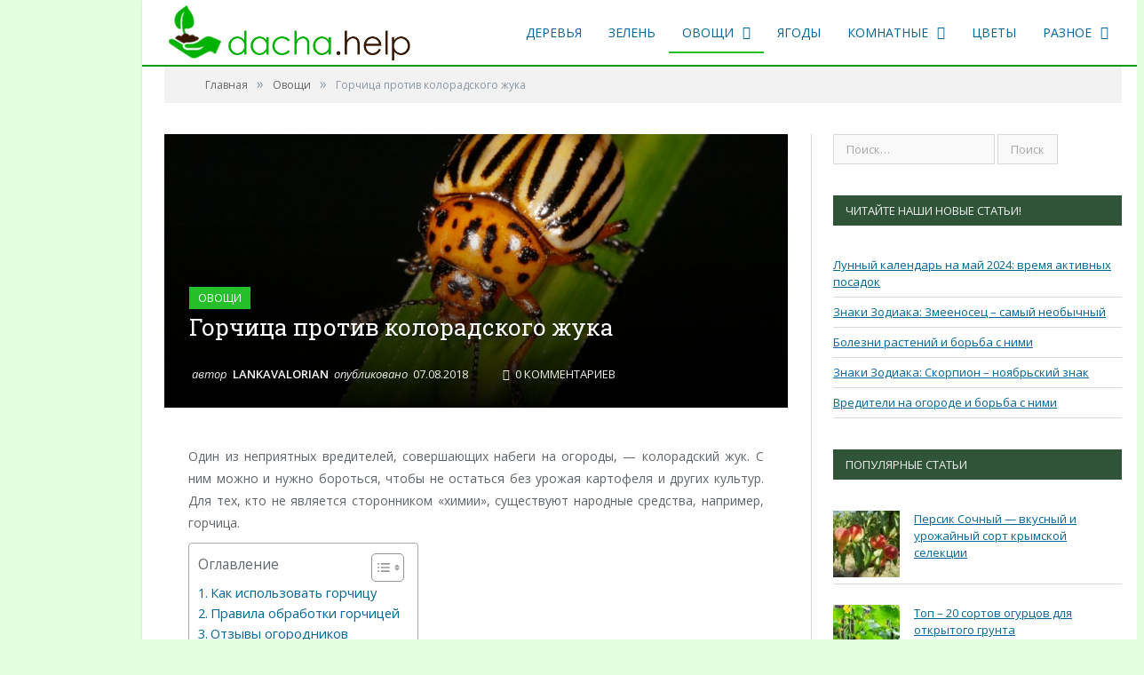

--- FILE ---
content_type: text/html; charset=utf-8
request_url: https://www.google.com/recaptcha/api2/aframe
body_size: 267
content:
<!DOCTYPE HTML><html><head><meta http-equiv="content-type" content="text/html; charset=UTF-8"></head><body><script nonce="6TVL8rasQIFd1DbA6fzWNQ">/** Anti-fraud and anti-abuse applications only. See google.com/recaptcha */ try{var clients={'sodar':'https://pagead2.googlesyndication.com/pagead/sodar?'};window.addEventListener("message",function(a){try{if(a.source===window.parent){var b=JSON.parse(a.data);var c=clients[b['id']];if(c){var d=document.createElement('img');d.src=c+b['params']+'&rc='+(localStorage.getItem("rc::a")?sessionStorage.getItem("rc::b"):"");window.document.body.appendChild(d);sessionStorage.setItem("rc::e",parseInt(sessionStorage.getItem("rc::e")||0)+1);localStorage.setItem("rc::h",'1768889372606');}}}catch(b){}});window.parent.postMessage("_grecaptcha_ready", "*");}catch(b){}</script></body></html>